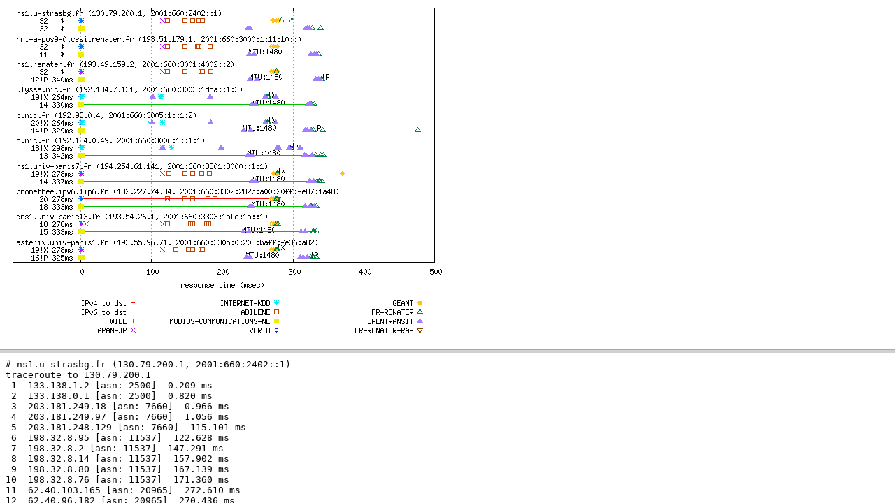

--- FILE ---
content_type: text/html
request_url: http://mawi.wide.ad.jp/mawi/dualstack/results/as2500-20050129/scamper-045.html
body_size: 240
content:
<html>
<head>
<title>scamper-045.html</title>
</head>
<frameset rows="500,*">
<frame src="scamper-045.png">
<frame scrolling=yes src="scamper-045.txt">
<noframes><a href="scamper-045.txt">scamper-045.txt</a>
</noframes>
</frameset>
</html>


--- FILE ---
content_type: text/plain
request_url: http://mawi.wide.ad.jp/mawi/dualstack/results/as2500-20050129/scamper-045.txt
body_size: 18879
content:
# ns1.u-strasbg.fr (130.79.200.1, 2001:660:2402::1)
traceroute to 130.79.200.1
 1  133.138.1.2 [asn: 2500]  0.209 ms
 2  133.138.0.1 [asn: 2500]  0.820 ms
 3  203.181.249.18 [asn: 7660]  0.966 ms
 4  203.181.249.97 [asn: 7660]  1.056 ms
 5  203.181.248.129 [asn: 7660]  115.101 ms
 6  198.32.8.95 [asn: 11537]  122.628 ms
 7  198.32.8.2 [asn: 11537]  147.291 ms
 8  198.32.8.14 [asn: 11537]  157.902 ms
 9  198.32.8.80 [asn: 11537]  167.139 ms
10  198.32.8.76 [asn: 11537]  171.360 ms
11  62.40.103.165 [asn: 20965]  272.610 ms
12  62.40.96.182 [asn: 20965]  270.436 ms
13  62.40.96.89 [asn: 20965]  276.675 ms
14  62.40.103.162 [asn: 20965]  279.764 ms
15  193.51.179.138 [asn: 2200]  298.396 ms
16  193.51.180.42 [asn: 2200]  283.443 ms
17  193.51.184.41 [asn: 2200]  283.711 ms
18  *
19  *
20  *
21  *
22  *
23  *
24  *
25  *
26  *
27  *
28  *
29  *
30  *
31  *
32  *
traceroute to 2001:660:2402::1
 1  2001:200:120:1::2 [asn: 32768]  0.212 ms
 2  2001:200:0:1802:2d0:b7ff:fe88:ee4c [asn: 32768]  1.234 ms
 3  2001:200:0:4401::3 [asn: 32768]  1.274 ms
 4  2001:200:0:1802:2d0:b7ff:fe88:eb8a [asn: 32768]  1.079 ms
 5  2001:200:0:1800::5511:0 [asn: 32768]  1.392 ms
 6  2001:688:0:2:5::3 [asn: 5511]  235.976 ms
 7  2001:688:0:2:6::2 [asn: 5511]  239.333 ms
 8  2001:688:0:2:1::6 [asn: 5511]  317.742 ms
 9  2001:688:0:2:1::b [asn: 5511]  319.653 ms
10  2001:688:0:3:4::1 [asn: 5511]  323.267 ms
11  2001:660:4100:21:12:30:: [asn: 2200]  326.984 ms
12  2001:660:4100:22:30:41:: [asn: 2200]  520.160 ms
13  2001:660:4700:1006:41::2259 [asn: 2200]  338.819 ms
14  *
15  *
16  *
17  *
18  *
19  *
20  *
21  *
22  *
23  *
24  *
25  *
26  *
27  *
28  *
29  *
30  *
31  *
32  *
# nri-a-pos9-0.cssi.renater.fr (193.51.179.1, 2001:660:3000:1:11:10::)
traceroute to 193.51.179.1
 1  133.138.1.2 [asn: 2500]  0.256 ms
 2  133.138.0.1 [asn: 2500]  0.847 ms
 3  203.181.249.18 [asn: 7660]  1.079 ms
 4  203.181.249.97 [asn: 7660]  0.969 ms
 5  203.181.248.129 [asn: 7660]  115.111 ms
 6  198.32.8.95 [asn: 11537]  122.771 ms
 7  198.32.8.2 [asn: 11537]  147.280 ms
 8  198.32.8.14 [asn: 11537]  164.935 ms
 9  198.32.8.80 [asn: 11537]  167.133 ms
10  198.32.8.76 [asn: 11537]  182.867 ms
11  62.40.103.165 [asn: 20965]  272.495 ms
12  62.40.96.182 [asn: 20965]  269.855 ms
13  62.40.96.89 [asn: 20965]  277.161 ms
14  62.40.103.162 [asn: 20965]  277.254 ms
15  *
16  *
17  *
18  *
19  *
20  *
21  *
22  *
23  *
24  *
25  *
26  *
27  *
28  *
29  *
30  *
31  *
32  *
traceroute to 2001:660:3000:1:11:10::
 1  2001:200:120:1::2 [asn: 32768]  0.216 ms [mtu: 1500]
 2  2001:200:0:1802:2d0:b7ff:fe88:ee4c [asn: 32768]  0.853 ms [mtu: 1500]
 3  2001:200:0:4401::3 [asn: 32768]  1.301 ms [mtu: 1500]
 4  2001:200:0:1802:2d0:b7ff:fe88:eb8a [asn: 32768]  1.143 ms [mtu: 1500]
 5  2001:200:0:1800::5511:0 [asn: 32768]  1.259 ms [mtu: 1500]
 6  2001:688:0:2:5::3 [asn: 5511]  237.774 ms [mtu: 1480]
 7  2001:688:0:2:6::2 [asn: 5511]  245.064 ms [mtu: 1480]
 8  2001:688:0:2:1::6 [asn: 5511]  325.322 ms [mtu: 1480]
 9  2001:688:0:2:1::b [asn: 5511]  329.801 ms [mtu: 1480]
10  2001:688:0:3:4::1 [asn: 5511]  333.344 ms [mtu: 1480]
11  2001:660:3000:41:12:10:: [asn: 2200]  336.005 ms [mtu: 1480]
# ns1.renater.fr (193.49.159.2, 2001:660:3001:4002::2)
traceroute to 193.49.159.2
 1  133.138.1.2 [asn: 2500]  0.209 ms
 2  133.138.0.1 [asn: 2500]  0.816 ms
 3  203.181.249.18 [asn: 7660]  0.892 ms
 4  203.181.249.97 [asn: 7660]  1.101 ms
 5  203.181.248.129 [asn: 7660]  115.460 ms
 6  198.32.8.95 [asn: 11537]  122.640 ms
 7  198.32.8.2 [asn: 11537]  147.550 ms
 8  198.32.8.14 [asn: 11537]  169.447 ms
 9  198.32.8.80 [asn: 11537]  183.387 ms
10  198.32.8.76 [asn: 11537]  171.375 ms
11  62.40.103.165 [asn: 20965]  272.518 ms
12  62.40.96.182 [asn: 20965]  270.148 ms
13  62.40.96.89 [asn: 20965]  276.881 ms
14  62.40.103.162 [asn: 20965]  277.143 ms
15  193.51.179.9 [asn: 2200]  276.826 ms
16  *
17  *
18  *
19  *
20  *
21  *
22  *
23  *
24  *
25  *
26  *
27  *
28  *
29  *
30  *
31  *
32  *
traceroute to 2001:660:3001:4002::2
 1  2001:200:120:1::2 [asn: 32768]  0.201 ms [mtu: 1500]
 2  2001:200:0:1802:2d0:b7ff:fe88:ee4c [asn: 32768]  0.780 ms [mtu: 1500]
 3  2001:200:0:4401::3 [asn: 32768]  1.527 ms [mtu: 1500]
 4  2001:200:0:1802:2d0:b7ff:fe88:eb8a [asn: 32768]  1.622 ms [mtu: 1500]
 5  2001:200:0:1800::5511:0 [asn: 32768]  1.287 ms [mtu: 1500]
 6  2001:688:0:2:5::3 [asn: 5511]  238.985 ms [mtu: 1480]
 7  2001:688:0:2:6::2 [asn: 5511]  248.466 ms [mtu: 1480]
 8  2001:688:0:2:1::6 [asn: 5511]  331.745 ms [mtu: 1480]
 9  2001:688:0:2:1::b [asn: 5511]  335.844 ms [mtu: 1480]
10  2001:688:0:3:4::1 [asn: 5511]  338.203 ms [mtu: 1480]
11  2001:660:3000:41:12:10:: [asn: 2200]  340.009 ms [mtu: 1480]
12  2001:660:3000:1008:10:0:6:5051 [asn: 2200]  340.656 ms [mtu: 0] !P
# ulysse.nic.fr (192.134.7.131, 2001:660:3003:1d5a::1:3)
traceroute to 192.134.7.131
 1  133.138.1.2 [asn: 2500]  0.198 ms [mtu: 1500]
 2  133.138.0.1 [asn: 2500]  0.798 ms [mtu: 1500]
 3  203.181.249.18 [asn: 7660]  0.980 ms [mtu: 1500]
 4  203.181.249.10 [asn: 7660]  1.194 ms [mtu: 0]
 5  202.239.171.65 [asn: 2516]  0.852 ms [mtu: 0]
 6  203.181.97.142 [asn: 2516]  0.961 ms [mtu: 0]
 7  203.181.96.229 [asn: 2516]  1.940 ms [mtu: 0]
 8  203.181.100.30 [asn: 2516]  112.840 ms [mtu: 0]
 9  203.181.104.66 [asn: 2516]  114.023 ms [mtu: 0]
10  193.251.248.105 [asn: 5511]  101.266 ms [mtu: 0]
11  193.251.243.214 [asn: 5511]  182.737 ms [mtu: 0]
12  193.251.243.169 [asn: 5511]  275.714 ms [mtu: 0]
13  193.251.128.105 [asn: 5511]  261.287 ms [mtu: 0]
14  193.51.185.2 [asn: 2200]  263.460 ms [mtu: 0]
15  193.51.180.186 [asn: 2200]  263.800 ms [mtu: 0]
16  193.51.182.45 [asn: 2200]  264.261 ms [mtu: 0]
17  *
18  *
19  193.51.182.45 [asn: 2200]  264.632 ms [mtu: 0] !X
traceroute to 2001:660:3003:1d5a::1:3
 1  2001:200:120:1::2 [asn: 32768]  0.211 ms [mtu: 1500]
 2  2001:200:0:1802:2d0:b7ff:fe88:ee4c [asn: 32768]  0.770 ms [mtu: 1500]
 3  2001:200:0:4401::3 [asn: 32768]  1.288 ms [mtu: 1500]
 4  2001:200:0:1802:2d0:b7ff:fe88:eb8a [asn: 32768]  1.092 ms [mtu: 1500]
 5  2001:200:0:1800::5511:0 [asn: 32768]  1.284 ms [mtu: 1500]
 6  2001:688:0:2:5::3 [asn: 5511]  242.246 ms [mtu: 1480]
 7  2001:688:0:2:6::2 [asn: 5511]  246.759 ms [mtu: 1480]
 8  2001:688:0:2:1::6 [asn: 5511]  325.163 ms [mtu: 1480]
 9  2001:688:0:2:1::b [asn: 5511]  322.593 ms [mtu: 1480]
10  2001:688:0:3:4::1 [asn: 5511]  320.877 ms [mtu: 1480]
11  2001:660:3000:41:12:10:: [asn: 2200]  325.544 ms [mtu: 1480]
12  2001:660:3000:3c:10:86:: [asn: 2200]  325.850 ms [mtu: 1480]
13  2001:660:300c:1001:131::2485 [asn: 2200]  325.008 ms [mtu: 1480]
14  2001:660:3003:1d5a::1:3 [asn: 2200]  330.379 ms [mtu: 1480]
# b.nic.fr (192.93.0.4, 2001:660:3005:1::1:2)
traceroute to 192.93.0.4
 1  133.138.1.2 [asn: 2500]  0.208 ms [mtu: 1500]
 2  133.138.0.1 [asn: 2500]  0.993 ms [mtu: 1500]
 3  203.181.249.18 [asn: 7660]  0.970 ms [mtu: 1500]
 4  203.181.249.10 [asn: 7660]  1.206 ms [mtu: 0]
 5  202.239.171.65 [asn: 2516]  0.839 ms [mtu: 0]
 6  203.181.97.141 [asn: 2516]  1.003 ms [mtu: 0]
 7  203.181.96.97 [asn: 2516]  1.700 ms [mtu: 0]
 8  203.181.100.2 [asn: 2516]  97.972 ms [mtu: 0]
 9  203.181.104.94 [asn: 2516]  115.606 ms [mtu: 0]
10  193.251.248.105 [asn: 5511]  100.257 ms [mtu: 0]
11  193.251.243.214 [asn: 5511]  183.604 ms [mtu: 0]
12  193.251.243.169 [asn: 5511]  275.605 ms [mtu: 0]
13  193.251.128.105 [asn: 5511]  260.878 ms [mtu: 0]
14  193.51.185.2 [asn: 2200]  263.341 ms [mtu: 0]
15  193.51.180.186 [asn: 2200]  263.907 ms [mtu: 0]
16  193.51.182.45 [asn: 2200]  264.055 ms [mtu: 0]
17  *
18  *
19  *
20  193.51.182.45 [asn: 2200]  264.601 ms [mtu: 0] !X
traceroute to 2001:660:3005:1::1:2
 1  2001:200:120:1::2 [asn: 32768]  0.216 ms [mtu: 1500]
 2  2001:200:0:1802:2d0:b7ff:fe88:ee4c [asn: 32768]  0.767 ms [mtu: 1500]
 3  2001:200:0:4401::3 [asn: 32768]  2.593 ms [mtu: 1500]
 4  2001:200:0:1802:2d0:b7ff:fe88:eb8a [asn: 32768]  1.133 ms [mtu: 1500]
 5  2001:200:0:1800::5511:0 [asn: 32768]  1.232 ms [mtu: 1500]
 6  2001:688:0:2:5::3 [asn: 5511]  230.442 ms [mtu: 1480]
 7  2001:688:0:2:6::2 [asn: 5511]  239.690 ms [mtu: 1480]
 8  2001:688:0:2:1::6 [asn: 5511]  317.251 ms [mtu: 1480]
 9  2001:688:0:2:1::b [asn: 5511]  319.984 ms [mtu: 1480]
10  2001:688:0:3:4::1 [asn: 5511]  324.868 ms [mtu: 1480]
11  2001:660:3000:41:12:10:: [asn: 2200]  341.902 ms [mtu: 1480]
12  2001:660:3000:3c:10:86:: [asn: 2200]  476.305 ms [mtu: 1480]
13  2001:660:300c:1001:131::2485 [asn: 2200]  326.082 ms [mtu: 1480]
14  2001:660:300c:1001:131::2485 [asn: 2200]  329.174 ms [mtu: 1480] !P
# c.nic.fr (192.134.0.49, 2001:660:3006:1::1:1)
traceroute to 192.134.0.49
 1  133.138.1.2 [asn: 2500]  0.193 ms [mtu: 1500]
 2  133.138.0.1 [asn: 2500]  0.795 ms [mtu: 1500]
 3  203.181.249.18 [asn: 7660]  0.948 ms [mtu: 1500]
 4  203.181.249.10 [asn: 7660]  1.342 ms [mtu: 0]
 5  202.239.171.65 [asn: 2516]  0.924 ms [mtu: 0]
 6  203.181.97.126 [asn: 2516]  0.968 ms [mtu: 0]
 7  203.181.96.233 [asn: 2516]  1.634 ms [mtu: 0]
 8  203.181.100.18 [asn: 2516]  128.320 ms [mtu: 0]
 9  203.181.104.66 [asn: 2516]  115.681 ms [mtu: 0]
10  193.251.248.105 [asn: 5511]  115.139 ms [mtu: 0]
11  193.251.243.214 [asn: 5511]  310.585 ms [mtu: 0]
12  193.251.243.82 [asn: 5511]  198.232 ms [mtu: 0]
13  193.251.242.97 [asn: 5511]  277.170 ms [mtu: 0]
14  193.251.241.177 [asn: 5511]  279.446 ms [mtu: 0]
15  193.251.251.70 [asn: 5511]  294.280 ms [mtu: 0]
16  198.32.247.17 [asn: 2914]  296.222 ms [mtu: 0]
17  *
18  198.32.247.17 [asn: 2914]  298.342 ms [mtu: 0] !X
traceroute to 2001:660:3006:1::1:1
 1  2001:200:120:1::2 [asn: 32768]  0.202 ms [mtu: 1500]
 2  2001:200:0:1802:2d0:b7ff:fe88:ee4c [asn: 32768]  1.113 ms [mtu: 1500]
 3  2001:200:0:4401::3 [asn: 32768]  1.366 ms [mtu: 1500]
 4  2001:200:0:1802:2d0:b7ff:fe88:eb8a [asn: 32768]  1.167 ms [mtu: 1500]
 5  2001:200:0:1800::5511:0 [asn: 32768]  1.418 ms [mtu: 1500]
 6  2001:688:0:2:5::3 [asn: 5511]  236.131 ms [mtu: 1480]
 7  2001:688:0:2:6::2 [asn: 5511]  241.895 ms [mtu: 1480]
 8  2001:688:0:2:1::6 [asn: 5511]  316.567 ms [mtu: 1480]
 9  2001:688:0:2:1::b [asn: 5511]  318.349 ms [mtu: 1480]
10  2001:688:0:3:4::1 [asn: 5511]  327.271 ms [mtu: 1480]
11  2001:660:3000:48:12:11:: [asn: 2200]  332.323 ms [mtu: 1480]
12  2001:660:a100:2::101 [asn: 2200]  339.165 ms [mtu: 1480]
13  2001:660:3006:1::1:1 [asn: 2200]  342.526 ms [mtu: 1480]
# ns1.univ-paris7.fr (194.254.61.141, 2001:660:3301:8000::1:1)
traceroute to 194.254.61.141
 1  133.138.1.2 [asn: 2500]  0.200 ms [mtu: 1500]
 2  133.138.0.1 [asn: 2500]  0.794 ms [mtu: 1500]
 3  203.181.249.18 [asn: 7660]  1.247 ms [mtu: 1500]
 4  203.181.249.97 [asn: 7660]  0.940 ms [mtu: 1500]
 5  203.181.248.129 [asn: 7660]  115.035 ms [mtu: 1500]
 6  198.32.8.95 [asn: 11537]  124.092 ms [mtu: 1500]
 7  198.32.8.2 [asn: 11537]  147.302 ms [mtu: 1500]
 8  198.32.8.14 [asn: 11537]  157.881 ms [mtu: 1500]
 9  198.32.8.80 [asn: 11537]  181.622 ms [mtu: 1500]
10  198.32.8.76 [asn: 11537]  170.913 ms [mtu: 1500]
11  62.40.103.165 [asn: 20965]  272.985 ms [mtu: 1500]
12  62.40.96.182 [asn: 20965]  370.018 ms [mtu: 1500]
13  62.40.96.89 [asn: 20965]  276.673 ms [mtu: 1500]
14  62.40.103.162 [asn: 20965]  277.135 ms [mtu: 1500]
15  193.51.180.157 [asn: 2200]  277.550 ms [mtu: 1500]
16  193.50.20.73 [asn: 2200]  277.546 ms [mtu: 1500]
17  195.221.126.77 [asn: 2200]  277.571 ms [mtu: 1500]
18  195.221.126.138 [asn: 2200]  278.137 ms [mtu: 1500]
19  195.221.126.138 [asn: 2200]  278.299 ms [mtu: 1500] !X
traceroute to 2001:660:3301:8000::1:1
 1  2001:200:120:1::2 [asn: 32768]  0.211 ms [mtu: 1500]
 2  2001:200:0:1802:2d0:b7ff:fe88:ee4c [asn: 32768]  0.768 ms [mtu: 1500]
 3  2001:200:0:4401::3 [asn: 32768]  1.266 ms [mtu: 1500]
 4  2001:200:0:1802:2d0:b7ff:fe88:eb8a [asn: 32768]  1.110 ms [mtu: 1500]
 5  2001:200:0:1800::5511:0 [asn: 32768]  1.246 ms [mtu: 1500]
 6  2001:688:0:2:5::3 [asn: 5511]  241.633 ms [mtu: 1480]
 7  2001:688:0:2:6::2 [asn: 5511]  246.634 ms [mtu: 1480]
 8  2001:688:0:2:1::6 [asn: 5511]  322.936 ms [mtu: 1480]
 9  2001:688:0:2:1::b [asn: 5511]  323.609 ms [mtu: 1480]
10  2001:688:0:3:4::1 [asn: 5511]  329.051 ms [mtu: 1480]
11  2001:660:3000:41:12:10:: [asn: 2200]  334.198 ms [mtu: 1480]
12  2001:660:3000:c:10:140:: [asn: 2200]  337.297 ms [mtu: 1480]
13  2001:660:3300:1005:82:0:6:5008 [asn: 2200]  340.776 ms [mtu: 1480]
14  2001:660:3301:8000::1:1 [asn: 2200]  337.514 ms [mtu: 1480]
# promethee.ipv6.lip6.fr (132.227.74.34, 2001:660:3302:282b:a00:20ff:fe87:1a48)
traceroute to 132.227.74.34
 1  133.138.1.2 [asn: 2500]  0.204 ms [mtu: 1500]
 2  133.138.0.1 [asn: 2500]  0.791 ms [mtu: 1500]
 3  203.181.249.18 [asn: 7660]  1.044 ms [mtu: 1500]
 4  203.181.249.97 [asn: 7660]  0.963 ms [mtu: 1500]
 5  203.181.248.129 [asn: 7660]  121.955 ms [mtu: 1500]
 6  198.32.8.95 [asn: 11537]  122.539 ms [mtu: 1500]
 7  198.32.8.2 [asn: 11537]  147.319 ms [mtu: 1500]
 8  198.32.8.14 [asn: 11537]  157.925 ms [mtu: 1500]
 9  198.32.8.80 [asn: 11537]  190.050 ms [mtu: 1500]
10  198.32.8.76 [asn: 11537]  179.993 ms [mtu: 1500]
11  62.40.103.165 [asn: 20965]  272.492 ms [mtu: 1500]
12  62.40.96.182 [asn: 20965]  269.865 ms [mtu: 1500]
13  62.40.96.89 [asn: 20965]  276.690 ms [mtu: 1500]
14  62.40.103.162 [asn: 20965]  277.115 ms [mtu: 1500]
15  193.51.180.157 [asn: 2200]  276.895 ms [mtu: 1500]
16  193.50.20.73 [asn: 2200]  277.099 ms [mtu: 1500]
17  195.221.127.182 [asn: 2200]  277.373 ms [mtu: 1500]
18  134.157.254.10 [asn: 2422]  278.693 ms [mtu: 1500]
19  132.227.109.1 [asn: 2422]  278.966 ms [mtu: 1500]
20  132.227.74.34 [asn: 2422]  278.553 ms [mtu: 1500]
traceroute to 2001:660:3302:282b:a00:20ff:fe87:1a48
 1  2001:200:120:1::2 [asn: 32768]  0.213 ms [mtu: 1500]
 2  2001:200:0:1802:2d0:b7ff:fe88:ee4c [asn: 32768]  0.774 ms [mtu: 1500]
 3  2001:200:0:4401::3 [asn: 32768]  1.334 ms [mtu: 1500]
 4  2001:200:0:1802:2d0:b7ff:fe88:eb8a [asn: 32768]  1.109 ms [mtu: 1500]
 5  2001:200:0:1800::5511:0 [asn: 32768]  1.285 ms [mtu: 1500]
 6  2001:688:0:2:5::3 [asn: 5511]  241.776 ms [mtu: 1480]
 7  2001:688:0:2:6::2 [asn: 5511]  239.068 ms [mtu: 1480]
 8  2001:688:0:2:1::6 [asn: 5511]  317.039 ms [mtu: 1480]
 9  2001:688:0:2:1::b [asn: 5511]  323.875 ms [mtu: 1480]
10  2001:688:0:3:4::1 [asn: 5511]  329.735 ms [mtu: 1480]
11  2001:660:3000:48:12:11:: [asn: 2200]  330.164 ms [mtu: 1480]
12  2001:660:3000:66:11:82:: [asn: 2200]  325.383 ms [mtu: 1480]
13  2001:660:3300:1004:82::2422 [asn: 2200]  330.344 ms [mtu: 1480]
14  2001:660:2401:1::2 [asn: 2200]  324.716 ms [mtu: 1480]
15  2001:660:2401:2002::2 [asn: 2200]  327.663 ms [mtu: 1480]
16  2001:660:3302:8::3 [asn: 2200]  325.687 ms [mtu: 1480]
17  2001:660:3302:9::2 [asn: 2200]  330.232 ms [mtu: 1480]
18  2001:660:3302:282b:a00:20ff:fe87:1a48 [asn: 2200]  333.168 ms [mtu: 1480]
# dns1.univ-paris13.fr (193.54.26.1, 2001:660:3303:1afe:1a::1)
traceroute to 193.54.26.1
 1  133.138.1.2 [asn: 2500]  0.205 ms [mtu: 1500]
 2  133.138.0.1 [asn: 2500]  0.806 ms [mtu: 1500]
 3  203.181.249.18 [asn: 7660]  0.990 ms [mtu: 1500]
 4  203.181.249.97 [asn: 7660]  7.600 ms [mtu: 1500]
 5  203.181.248.129 [asn: 7660]  115.120 ms [mtu: 1500]
 6  198.32.8.95 [asn: 11537]  122.629 ms [mtu: 1500]
 7  198.32.8.2 [asn: 11537]  154.651 ms [mtu: 1500]
 8  198.32.8.14 [asn: 11537]  157.928 ms [mtu: 1500]
 9  198.32.8.80 [asn: 11537]  181.063 ms [mtu: 1500]
10  198.32.8.76 [asn: 11537]  177.405 ms [mtu: 1500]
11  62.40.103.165 [asn: 20965]  272.499 ms [mtu: 1500]
12  62.40.96.182 [asn: 20965]  269.850 ms [mtu: 1500]
13  62.40.96.89 [asn: 20965]  276.875 ms [mtu: 1500]
14  62.40.103.162 [asn: 20965]  277.150 ms [mtu: 1500]
15  193.51.180.157 [asn: 2200]  276.968 ms [mtu: 1500]
16  193.51.182.205 [asn: 2200]  278.738 ms [mtu: 1500]
17  *
18  193.54.26.1 [asn: 2200]  278.416 ms [mtu: 1500]
traceroute to 2001:660:3303:1afe:1a::1
 1  2001:200:120:1::2 [asn: 32768]  0.237 ms [mtu: 1500]
 2  2001:200:0:1802:2d0:b7ff:fe88:ee4c [asn: 32768]  0.773 ms [mtu: 1500]
 3  2001:200:0:4401::3 [asn: 32768]  1.793 ms [mtu: 1500]
 4  2001:200:0:1802:2d0:b7ff:fe88:eb8a [asn: 32768]  1.130 ms [mtu: 1500]
 5  2001:200:0:1800::5511:0 [asn: 32768]  1.260 ms [mtu: 1500]
 6  2001:688:0:2:5::3 [asn: 5511]  228.928 ms [mtu: 1480]
 7  2001:688:0:2:6::2 [asn: 5511]  237.110 ms [mtu: 1480]
 8  2001:688:0:2:1::6 [asn: 5511]  311.252 ms [mtu: 1480]
 9  2001:688:0:2:1::b [asn: 5511]  311.219 ms [mtu: 1480]
10  2001:688:0:3:4::1 [asn: 5511]  316.731 ms [mtu: 1480]
11  2001:660:3000:48:12:11:: [asn: 2200]  332.975 ms [mtu: 1480]
12  2001:660:3000:66:11:82:: [asn: 2200]  329.405 ms [mtu: 1480]
13  2001:660:3300:1007:82:0:6:5052 [asn: 2200]  328.468 ms [mtu: 1480]
14  2001:660:3303:aaaa:a::1 [asn: 2200]  331.106 ms [mtu: 1480]
15  2001:660:3303:1afe:1a::1 [asn: 2200]  333.202 ms [mtu: 1480]
# asterix.univ-paris1.fr (193.55.96.71, 2001:660:3305:0:203:baff:fe36:a82)
traceroute to 193.55.96.71
 1  133.138.1.2 [asn: 2500]  0.201 ms [mtu: 1500]
 2  133.138.0.1 [asn: 2500]  0.835 ms [mtu: 1500]
 3  203.181.249.18 [asn: 7660]  0.996 ms [mtu: 1500]
 4  203.181.249.97 [asn: 7660]  0.921 ms [mtu: 1500]
 5  203.181.248.129 [asn: 7660]  115.078 ms [mtu: 1500]
 6  198.32.8.95 [asn: 11537]  133.970 ms [mtu: 1500]
 7  198.32.8.2 [asn: 11537]  151.817 ms [mtu: 1500]
 8  198.32.8.14 [asn: 11537]  157.967 ms [mtu: 1500]
 9  198.32.8.80 [asn: 11537]  169.844 ms [mtu: 1500]
10  198.32.8.76 [asn: 11537]  171.892 ms [mtu: 1500]
11  62.40.103.165 [asn: 20965]  272.443 ms [mtu: 1500]
12  62.40.96.182 [asn: 20965]  269.802 ms [mtu: 1500]
13  62.40.96.89 [asn: 20965]  276.691 ms [mtu: 1500]
14  62.40.103.162 [asn: 20965]  277.070 ms [mtu: 1500]
15  193.51.180.157 [asn: 2200]  276.944 ms [mtu: 1500]
16  193.50.20.73 [asn: 2200]  277.179 ms [mtu: 1500]
17  195.221.126.77 [asn: 2200]  277.369 ms [mtu: 1500]
18  195.221.126.58 [asn: 2200]  278.587 ms [mtu: 1500]
19  195.221.126.58 [asn: 2200]  278.075 ms [mtu: 1500] !X
traceroute to 2001:660:3305:0:203:baff:fe36:a82
 1  2001:200:120:1::2 [asn: 32768]  0.193 ms [mtu: 1500]
 2  2001:200:0:1802:2d0:b7ff:fe88:ee4c [asn: 32768]  0.771 ms [mtu: 1500]
 3  2001:200:0:4401::3 [asn: 32768]  1.381 ms [mtu: 1500]
 4  2001:200:0:1802:2d0:b7ff:fe88:eb8a [asn: 32768]  1.115 ms [mtu: 1500]
 5  2001:200:0:1800::5511:0 [asn: 32768]  1.192 ms [mtu: 1500]
 6  2001:688:0:2:5::3 [asn: 5511]  234.331 ms [mtu: 1480]
 7  2001:688:0:2:6::2 [asn: 5511]  239.346 ms [mtu: 1480]
 8  2001:688:0:2:1::6 [asn: 5511]  314.656 ms [mtu: 1480]
 9  2001:688:0:2:1::b [asn: 5511]  310.000 ms [mtu: 1480]
10  2001:688:0:3:4::1 [asn: 5511]  319.681 ms [mtu: 1480]
11  2001:660:3000:48:12:11:: [asn: 2200]  325.254 ms [mtu: 1480]
12  2001:660:3000:66:11:82:: [asn: 2200]  327.926 ms [mtu: 1480]
13  2001:660:3300:1004:82::2422 [asn: 2200]  332.539 ms [mtu: 1480]
14  2001:660:2401:1::2 [asn: 2200]  329.446 ms [mtu: 1480]
15  2001:660:2401:2006::2 [asn: 2200]  328.977 ms [mtu: 1480]
16  2001:660:2401:2006::2 [asn: 2200]  325.349 ms [mtu: 1480] !P
